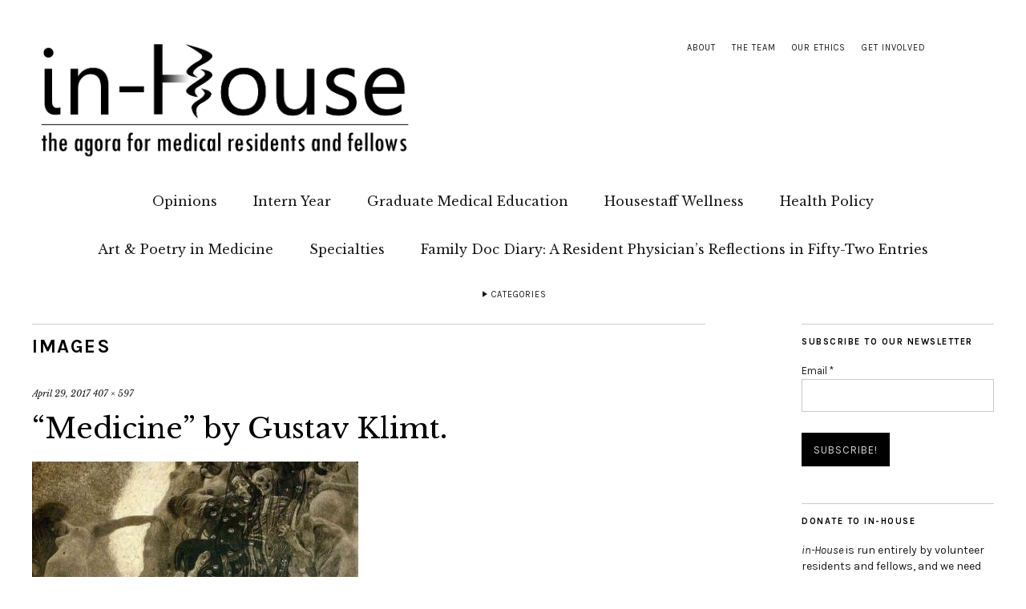

--- FILE ---
content_type: text/html; charset=UTF-8
request_url: https://in-housestaff.org/klimt-modernism-arts-relationship-medicine-739/image1
body_size: 14342
content:
<!DOCTYPE html>
<html lang="en-US">
<head>
<!-- Google tag (gtag.js) -->
<script async src="https://www.googletagmanager.com/gtag/js?id=G-48ZCY1NFD9"></script>
<script>
  window.dataLayer = window.dataLayer || [];
  function gtag(){dataLayer.push(arguments);}
  gtag('js', new Date());

  gtag('config', 'G-48ZCY1NFD9');
</script>

	<meta charset="UTF-8" />
	<meta name="viewport" content="width=device-width,initial-scale=1">
	<link rel="profile" href="http://gmpg.org/xfn/11">
	<link rel="pingback" href="https://in-housestaff.org/xmlrpc.php">
	<!--[if lt IE 9]>
		<script src="https://in-housestaff.org/wp-content/themes/zuki/js/html5.js"></script>
	<![endif]-->
<title>&quot;Medicine&quot; by Gustav Klimt. &raquo; in-House</title>
<meta name='robots' content='max-image-preview:large' />
	<style>img:is([sizes="auto" i], [sizes^="auto," i]) { contain-intrinsic-size: 3000px 1500px }</style>
	
<!-- Open Graph Meta Tags generated by MashShare 3.7.2 - https://mashshare.net -->
<meta property="og:type" content="article" /> 
<meta property="og:title" content="&quot;Medicine&quot; by Gustav Klimt." />
<meta property="og:description" content="Gustav Klimt, Medicine, 1907." />
<meta property="og:image" content="https://in-housestaff.org/wp-content/uploads/2017/04/image1.jpg" />
<meta property="og:url" content="https://in-housestaff.org/klimt-modernism-arts-relationship-medicine-739/image1" />
<meta property="og:site_name" content="in-House" />
<meta property="article:author" content="majorajay" />
<meta property="article:publisher" content="https://www.facebook.com/inhousedoc" />
<meta property="article:published_time" content="2017-04-29T14:38:17-04:00" />
<meta property="article:modified_time" content="2017-04-29T14:55:39-04:00" />
<meta property="og:updated_time" content="2017-04-29T14:55:39-04:00" />
<!-- Open Graph Meta Tags generated by MashShare 3.7.2 - https://www.mashshare.net -->
<!-- Twitter Card generated by MashShare 3.7.2 - https://www.mashshare.net -->
<meta name="twitter:card" content="summary_large_image">
<meta name="twitter:title" content="&quot;Medicine&quot; by Gustav Klimt.">
<meta name="twitter:description" content="Gustav Klimt, Medicine, 1907.">
<meta name="twitter:image" content="https://in-housestaff.org/wp-content/uploads/2017/04/image1.jpg">
<meta name="twitter:site" content="@inHouseMag">
<meta name="twitter:creator" content="@majorajay">
<!-- Twitter Card generated by MashShare 3.7.2 - https://www.mashshare.net -->


<!-- This site is optimized with the Yoast SEO plugin v12.9.1 - https://yoast.com/wordpress/plugins/seo/ -->
<meta name="robots" content="noindex,follow"/>
<script type='application/ld+json' class='yoast-schema-graph yoast-schema-graph--main'>{"@context":"https://schema.org","@graph":[{"@type":"WebSite","@id":"https://in-housestaff.org/#website","url":"https://in-housestaff.org/","name":"in-House","description":"the online peer-reviewed publication for residents and fellows","potentialAction":{"@type":"SearchAction","target":"https://in-housestaff.org/?s={search_term_string}","query-input":"required name=search_term_string"}},{"@type":"WebPage","@id":"https://in-housestaff.org/klimt-modernism-arts-relationship-medicine-739/image1#webpage","url":"https://in-housestaff.org/klimt-modernism-arts-relationship-medicine-739/image1","inLanguage":"en-US","name":"&quot;Medicine&quot; by Gustav Klimt. &raquo; in-House","isPartOf":{"@id":"https://in-housestaff.org/#website"},"datePublished":"2017-04-29T18:38:17+00:00","dateModified":"2017-04-29T18:55:39+00:00"}]}</script>
<!-- / Yoast SEO plugin. -->

<link rel='dns-prefetch' href='//secure.gravatar.com' />
<link rel='dns-prefetch' href='//fonts.googleapis.com' />
<link rel="alternate" type="application/rss+xml" title="in-House &raquo; Feed" href="https://in-housestaff.org/feed" />
<link rel="alternate" type="application/rss+xml" title="in-House &raquo; Comments Feed" href="https://in-housestaff.org/comments/feed" />
<link rel="alternate" type="application/rss+xml" title="in-House &raquo; &#8220;Medicine&#8221; by Gustav Klimt. Comments Feed" href="https://in-housestaff.org/klimt-modernism-arts-relationship-medicine-739/image1/feed" />
<script type="text/javascript">
/* <![CDATA[ */
window._wpemojiSettings = {"baseUrl":"https:\/\/s.w.org\/images\/core\/emoji\/16.0.1\/72x72\/","ext":".png","svgUrl":"https:\/\/s.w.org\/images\/core\/emoji\/16.0.1\/svg\/","svgExt":".svg","source":{"concatemoji":"https:\/\/in-housestaff.org\/wp-includes\/js\/wp-emoji-release.min.js?ver=6.8.3"}};
/*! This file is auto-generated */
!function(s,n){var o,i,e;function c(e){try{var t={supportTests:e,timestamp:(new Date).valueOf()};sessionStorage.setItem(o,JSON.stringify(t))}catch(e){}}function p(e,t,n){e.clearRect(0,0,e.canvas.width,e.canvas.height),e.fillText(t,0,0);var t=new Uint32Array(e.getImageData(0,0,e.canvas.width,e.canvas.height).data),a=(e.clearRect(0,0,e.canvas.width,e.canvas.height),e.fillText(n,0,0),new Uint32Array(e.getImageData(0,0,e.canvas.width,e.canvas.height).data));return t.every(function(e,t){return e===a[t]})}function u(e,t){e.clearRect(0,0,e.canvas.width,e.canvas.height),e.fillText(t,0,0);for(var n=e.getImageData(16,16,1,1),a=0;a<n.data.length;a++)if(0!==n.data[a])return!1;return!0}function f(e,t,n,a){switch(t){case"flag":return n(e,"\ud83c\udff3\ufe0f\u200d\u26a7\ufe0f","\ud83c\udff3\ufe0f\u200b\u26a7\ufe0f")?!1:!n(e,"\ud83c\udde8\ud83c\uddf6","\ud83c\udde8\u200b\ud83c\uddf6")&&!n(e,"\ud83c\udff4\udb40\udc67\udb40\udc62\udb40\udc65\udb40\udc6e\udb40\udc67\udb40\udc7f","\ud83c\udff4\u200b\udb40\udc67\u200b\udb40\udc62\u200b\udb40\udc65\u200b\udb40\udc6e\u200b\udb40\udc67\u200b\udb40\udc7f");case"emoji":return!a(e,"\ud83e\udedf")}return!1}function g(e,t,n,a){var r="undefined"!=typeof WorkerGlobalScope&&self instanceof WorkerGlobalScope?new OffscreenCanvas(300,150):s.createElement("canvas"),o=r.getContext("2d",{willReadFrequently:!0}),i=(o.textBaseline="top",o.font="600 32px Arial",{});return e.forEach(function(e){i[e]=t(o,e,n,a)}),i}function t(e){var t=s.createElement("script");t.src=e,t.defer=!0,s.head.appendChild(t)}"undefined"!=typeof Promise&&(o="wpEmojiSettingsSupports",i=["flag","emoji"],n.supports={everything:!0,everythingExceptFlag:!0},e=new Promise(function(e){s.addEventListener("DOMContentLoaded",e,{once:!0})}),new Promise(function(t){var n=function(){try{var e=JSON.parse(sessionStorage.getItem(o));if("object"==typeof e&&"number"==typeof e.timestamp&&(new Date).valueOf()<e.timestamp+604800&&"object"==typeof e.supportTests)return e.supportTests}catch(e){}return null}();if(!n){if("undefined"!=typeof Worker&&"undefined"!=typeof OffscreenCanvas&&"undefined"!=typeof URL&&URL.createObjectURL&&"undefined"!=typeof Blob)try{var e="postMessage("+g.toString()+"("+[JSON.stringify(i),f.toString(),p.toString(),u.toString()].join(",")+"));",a=new Blob([e],{type:"text/javascript"}),r=new Worker(URL.createObjectURL(a),{name:"wpTestEmojiSupports"});return void(r.onmessage=function(e){c(n=e.data),r.terminate(),t(n)})}catch(e){}c(n=g(i,f,p,u))}t(n)}).then(function(e){for(var t in e)n.supports[t]=e[t],n.supports.everything=n.supports.everything&&n.supports[t],"flag"!==t&&(n.supports.everythingExceptFlag=n.supports.everythingExceptFlag&&n.supports[t]);n.supports.everythingExceptFlag=n.supports.everythingExceptFlag&&!n.supports.flag,n.DOMReady=!1,n.readyCallback=function(){n.DOMReady=!0}}).then(function(){return e}).then(function(){var e;n.supports.everything||(n.readyCallback(),(e=n.source||{}).concatemoji?t(e.concatemoji):e.wpemoji&&e.twemoji&&(t(e.twemoji),t(e.wpemoji)))}))}((window,document),window._wpemojiSettings);
/* ]]> */
</script>
<style id='wp-emoji-styles-inline-css' type='text/css'>

	img.wp-smiley, img.emoji {
		display: inline !important;
		border: none !important;
		box-shadow: none !important;
		height: 1em !important;
		width: 1em !important;
		margin: 0 0.07em !important;
		vertical-align: -0.1em !important;
		background: none !important;
		padding: 0 !important;
	}
</style>
<link rel='stylesheet' id='wp-block-library-css' href='https://in-housestaff.org/wp-includes/css/dist/block-library/style.min.css?ver=6.8.3' type='text/css' media='all' />
<style id='wp-block-library-inline-css' type='text/css'>
.has-text-align-justify{text-align:justify;}
</style>
<style id='classic-theme-styles-inline-css' type='text/css'>
/*! This file is auto-generated */
.wp-block-button__link{color:#fff;background-color:#32373c;border-radius:9999px;box-shadow:none;text-decoration:none;padding:calc(.667em + 2px) calc(1.333em + 2px);font-size:1.125em}.wp-block-file__button{background:#32373c;color:#fff;text-decoration:none}
</style>
<style id='global-styles-inline-css' type='text/css'>
:root{--wp--preset--aspect-ratio--square: 1;--wp--preset--aspect-ratio--4-3: 4/3;--wp--preset--aspect-ratio--3-4: 3/4;--wp--preset--aspect-ratio--3-2: 3/2;--wp--preset--aspect-ratio--2-3: 2/3;--wp--preset--aspect-ratio--16-9: 16/9;--wp--preset--aspect-ratio--9-16: 9/16;--wp--preset--color--black: #000000;--wp--preset--color--cyan-bluish-gray: #abb8c3;--wp--preset--color--white: #ffffff;--wp--preset--color--pale-pink: #f78da7;--wp--preset--color--vivid-red: #cf2e2e;--wp--preset--color--luminous-vivid-orange: #ff6900;--wp--preset--color--luminous-vivid-amber: #fcb900;--wp--preset--color--light-green-cyan: #7bdcb5;--wp--preset--color--vivid-green-cyan: #00d084;--wp--preset--color--pale-cyan-blue: #8ed1fc;--wp--preset--color--vivid-cyan-blue: #0693e3;--wp--preset--color--vivid-purple: #9b51e0;--wp--preset--gradient--vivid-cyan-blue-to-vivid-purple: linear-gradient(135deg,rgba(6,147,227,1) 0%,rgb(155,81,224) 100%);--wp--preset--gradient--light-green-cyan-to-vivid-green-cyan: linear-gradient(135deg,rgb(122,220,180) 0%,rgb(0,208,130) 100%);--wp--preset--gradient--luminous-vivid-amber-to-luminous-vivid-orange: linear-gradient(135deg,rgba(252,185,0,1) 0%,rgba(255,105,0,1) 100%);--wp--preset--gradient--luminous-vivid-orange-to-vivid-red: linear-gradient(135deg,rgba(255,105,0,1) 0%,rgb(207,46,46) 100%);--wp--preset--gradient--very-light-gray-to-cyan-bluish-gray: linear-gradient(135deg,rgb(238,238,238) 0%,rgb(169,184,195) 100%);--wp--preset--gradient--cool-to-warm-spectrum: linear-gradient(135deg,rgb(74,234,220) 0%,rgb(151,120,209) 20%,rgb(207,42,186) 40%,rgb(238,44,130) 60%,rgb(251,105,98) 80%,rgb(254,248,76) 100%);--wp--preset--gradient--blush-light-purple: linear-gradient(135deg,rgb(255,206,236) 0%,rgb(152,150,240) 100%);--wp--preset--gradient--blush-bordeaux: linear-gradient(135deg,rgb(254,205,165) 0%,rgb(254,45,45) 50%,rgb(107,0,62) 100%);--wp--preset--gradient--luminous-dusk: linear-gradient(135deg,rgb(255,203,112) 0%,rgb(199,81,192) 50%,rgb(65,88,208) 100%);--wp--preset--gradient--pale-ocean: linear-gradient(135deg,rgb(255,245,203) 0%,rgb(182,227,212) 50%,rgb(51,167,181) 100%);--wp--preset--gradient--electric-grass: linear-gradient(135deg,rgb(202,248,128) 0%,rgb(113,206,126) 100%);--wp--preset--gradient--midnight: linear-gradient(135deg,rgb(2,3,129) 0%,rgb(40,116,252) 100%);--wp--preset--font-size--small: 13px;--wp--preset--font-size--medium: 20px;--wp--preset--font-size--large: 36px;--wp--preset--font-size--x-large: 42px;--wp--preset--spacing--20: 0.44rem;--wp--preset--spacing--30: 0.67rem;--wp--preset--spacing--40: 1rem;--wp--preset--spacing--50: 1.5rem;--wp--preset--spacing--60: 2.25rem;--wp--preset--spacing--70: 3.38rem;--wp--preset--spacing--80: 5.06rem;--wp--preset--shadow--natural: 6px 6px 9px rgba(0, 0, 0, 0.2);--wp--preset--shadow--deep: 12px 12px 50px rgba(0, 0, 0, 0.4);--wp--preset--shadow--sharp: 6px 6px 0px rgba(0, 0, 0, 0.2);--wp--preset--shadow--outlined: 6px 6px 0px -3px rgba(255, 255, 255, 1), 6px 6px rgba(0, 0, 0, 1);--wp--preset--shadow--crisp: 6px 6px 0px rgba(0, 0, 0, 1);}:where(.is-layout-flex){gap: 0.5em;}:where(.is-layout-grid){gap: 0.5em;}body .is-layout-flex{display: flex;}.is-layout-flex{flex-wrap: wrap;align-items: center;}.is-layout-flex > :is(*, div){margin: 0;}body .is-layout-grid{display: grid;}.is-layout-grid > :is(*, div){margin: 0;}:where(.wp-block-columns.is-layout-flex){gap: 2em;}:where(.wp-block-columns.is-layout-grid){gap: 2em;}:where(.wp-block-post-template.is-layout-flex){gap: 1.25em;}:where(.wp-block-post-template.is-layout-grid){gap: 1.25em;}.has-black-color{color: var(--wp--preset--color--black) !important;}.has-cyan-bluish-gray-color{color: var(--wp--preset--color--cyan-bluish-gray) !important;}.has-white-color{color: var(--wp--preset--color--white) !important;}.has-pale-pink-color{color: var(--wp--preset--color--pale-pink) !important;}.has-vivid-red-color{color: var(--wp--preset--color--vivid-red) !important;}.has-luminous-vivid-orange-color{color: var(--wp--preset--color--luminous-vivid-orange) !important;}.has-luminous-vivid-amber-color{color: var(--wp--preset--color--luminous-vivid-amber) !important;}.has-light-green-cyan-color{color: var(--wp--preset--color--light-green-cyan) !important;}.has-vivid-green-cyan-color{color: var(--wp--preset--color--vivid-green-cyan) !important;}.has-pale-cyan-blue-color{color: var(--wp--preset--color--pale-cyan-blue) !important;}.has-vivid-cyan-blue-color{color: var(--wp--preset--color--vivid-cyan-blue) !important;}.has-vivid-purple-color{color: var(--wp--preset--color--vivid-purple) !important;}.has-black-background-color{background-color: var(--wp--preset--color--black) !important;}.has-cyan-bluish-gray-background-color{background-color: var(--wp--preset--color--cyan-bluish-gray) !important;}.has-white-background-color{background-color: var(--wp--preset--color--white) !important;}.has-pale-pink-background-color{background-color: var(--wp--preset--color--pale-pink) !important;}.has-vivid-red-background-color{background-color: var(--wp--preset--color--vivid-red) !important;}.has-luminous-vivid-orange-background-color{background-color: var(--wp--preset--color--luminous-vivid-orange) !important;}.has-luminous-vivid-amber-background-color{background-color: var(--wp--preset--color--luminous-vivid-amber) !important;}.has-light-green-cyan-background-color{background-color: var(--wp--preset--color--light-green-cyan) !important;}.has-vivid-green-cyan-background-color{background-color: var(--wp--preset--color--vivid-green-cyan) !important;}.has-pale-cyan-blue-background-color{background-color: var(--wp--preset--color--pale-cyan-blue) !important;}.has-vivid-cyan-blue-background-color{background-color: var(--wp--preset--color--vivid-cyan-blue) !important;}.has-vivid-purple-background-color{background-color: var(--wp--preset--color--vivid-purple) !important;}.has-black-border-color{border-color: var(--wp--preset--color--black) !important;}.has-cyan-bluish-gray-border-color{border-color: var(--wp--preset--color--cyan-bluish-gray) !important;}.has-white-border-color{border-color: var(--wp--preset--color--white) !important;}.has-pale-pink-border-color{border-color: var(--wp--preset--color--pale-pink) !important;}.has-vivid-red-border-color{border-color: var(--wp--preset--color--vivid-red) !important;}.has-luminous-vivid-orange-border-color{border-color: var(--wp--preset--color--luminous-vivid-orange) !important;}.has-luminous-vivid-amber-border-color{border-color: var(--wp--preset--color--luminous-vivid-amber) !important;}.has-light-green-cyan-border-color{border-color: var(--wp--preset--color--light-green-cyan) !important;}.has-vivid-green-cyan-border-color{border-color: var(--wp--preset--color--vivid-green-cyan) !important;}.has-pale-cyan-blue-border-color{border-color: var(--wp--preset--color--pale-cyan-blue) !important;}.has-vivid-cyan-blue-border-color{border-color: var(--wp--preset--color--vivid-cyan-blue) !important;}.has-vivid-purple-border-color{border-color: var(--wp--preset--color--vivid-purple) !important;}.has-vivid-cyan-blue-to-vivid-purple-gradient-background{background: var(--wp--preset--gradient--vivid-cyan-blue-to-vivid-purple) !important;}.has-light-green-cyan-to-vivid-green-cyan-gradient-background{background: var(--wp--preset--gradient--light-green-cyan-to-vivid-green-cyan) !important;}.has-luminous-vivid-amber-to-luminous-vivid-orange-gradient-background{background: var(--wp--preset--gradient--luminous-vivid-amber-to-luminous-vivid-orange) !important;}.has-luminous-vivid-orange-to-vivid-red-gradient-background{background: var(--wp--preset--gradient--luminous-vivid-orange-to-vivid-red) !important;}.has-very-light-gray-to-cyan-bluish-gray-gradient-background{background: var(--wp--preset--gradient--very-light-gray-to-cyan-bluish-gray) !important;}.has-cool-to-warm-spectrum-gradient-background{background: var(--wp--preset--gradient--cool-to-warm-spectrum) !important;}.has-blush-light-purple-gradient-background{background: var(--wp--preset--gradient--blush-light-purple) !important;}.has-blush-bordeaux-gradient-background{background: var(--wp--preset--gradient--blush-bordeaux) !important;}.has-luminous-dusk-gradient-background{background: var(--wp--preset--gradient--luminous-dusk) !important;}.has-pale-ocean-gradient-background{background: var(--wp--preset--gradient--pale-ocean) !important;}.has-electric-grass-gradient-background{background: var(--wp--preset--gradient--electric-grass) !important;}.has-midnight-gradient-background{background: var(--wp--preset--gradient--midnight) !important;}.has-small-font-size{font-size: var(--wp--preset--font-size--small) !important;}.has-medium-font-size{font-size: var(--wp--preset--font-size--medium) !important;}.has-large-font-size{font-size: var(--wp--preset--font-size--large) !important;}.has-x-large-font-size{font-size: var(--wp--preset--font-size--x-large) !important;}
:where(.wp-block-post-template.is-layout-flex){gap: 1.25em;}:where(.wp-block-post-template.is-layout-grid){gap: 1.25em;}
:where(.wp-block-columns.is-layout-flex){gap: 2em;}:where(.wp-block-columns.is-layout-grid){gap: 2em;}
:root :where(.wp-block-pullquote){font-size: 1.5em;line-height: 1.6;}
</style>
<link rel='stylesheet' id='quickshare-css' href='https://in-housestaff.org/wp-content/plugins/quickshare/quickshare.css?ver=6.8.3' type='text/css' media='all' />
<link rel='stylesheet' id='genericons-css' href='https://in-housestaff.org/wp-content/plugins/jetpack/_inc/genericons/genericons/genericons.css?ver=3.1' type='text/css' media='all' />
<link rel='stylesheet' id='tpg_get_posts_css-css' href='https://in-housestaff.org/wp-content/plugins/tpg-get-posts/css/tpg-get-posts-style.css?ver=6.8.3' type='text/css' media='all' />
<link rel='stylesheet' id='erp-plugin-styles-css' href='https://in-housestaff.org/wp-content/plugins/easy-related-posts/front/assets/css/public.min.css?ver=2.0.2' type='text/css' media='all' />
<link rel='stylesheet' id='zuki-flex-slider-style-css' href='https://in-housestaff.org/wp-content/themes/zuki/js/flex-slider/flexslider.css?ver=6.8.3' type='text/css' media='all' />
<link rel='stylesheet' id='zuki-fonts-css' href='//fonts.googleapis.com/css?family=Libre+Baskerville%3A400%2C700%2C400italic%7CKarla%3A400%2C400italic%2C700%2C700italic%26subset%3Dlatin%2Clatin-ext&#038;subset=latin%2Clatin-ext' type='text/css' media='all' />
<link rel='stylesheet' id='zuki-style-css' href='https://in-housestaff.org/wp-content/themes/zuki/style.css?ver=20140630' type='text/css' media='all' />
<link rel='stylesheet' id='meks-social-widget-css' href='https://in-housestaff.org/wp-content/plugins/meks-smart-social-widget/css/style.css?ver=1.4' type='text/css' media='all' />
<link rel='stylesheet' id='jetpack_css-css' href='https://in-housestaff.org/wp-content/plugins/jetpack/css/jetpack.css?ver=8.1.3' type='text/css' media='all' />
<script type="text/javascript" src="https://in-housestaff.org/wp-includes/js/jquery/jquery.min.js?ver=3.7.1" id="jquery-core-js"></script>
<script type="text/javascript" src="https://in-housestaff.org/wp-includes/js/jquery/jquery-migrate.min.js?ver=3.4.1" id="jquery-migrate-js"></script>
<script type="text/javascript" src="https://in-housestaff.org/wp-content/plugins/easy-related-posts/front/assets/js/public.min.js?ver=2.0.2" id="erp-plugin-script-js"></script>
<script type="text/javascript" src="https://in-housestaff.org/wp-content/plugins/easy-related-posts/front/assets/js/jquery.caption.min.js?ver=2.0.2" id="erp-erpCaptionJS-js"></script>
<script type="text/javascript" src="https://in-housestaff.org/wp-content/themes/zuki/js/jquery.fitvids.js?ver=1.1" id="zuki-fitvids-js"></script>
<script type="text/javascript" src="https://in-housestaff.org/wp-content/themes/zuki/js/flex-slider/jquery.flexslider-min.js?ver=6.8.3" id="zuki-flex-slider-js"></script>
<script type="text/javascript" src="https://in-housestaff.org/wp-content/themes/zuki/js/functions.js?ver=20140426" id="zuki-script-js"></script>
<link rel="https://api.w.org/" href="https://in-housestaff.org/wp-json/" /><link rel="alternate" title="JSON" type="application/json" href="https://in-housestaff.org/wp-json/wp/v2/media/741" /><link rel="EditURI" type="application/rsd+xml" title="RSD" href="https://in-housestaff.org/xmlrpc.php?rsd" />
<link rel='shortlink' href='https://wp.me/a5VVNT-bX' />
<link rel="alternate" title="oEmbed (JSON)" type="application/json+oembed" href="https://in-housestaff.org/wp-json/oembed/1.0/embed?url=https%3A%2F%2Fin-housestaff.org%2Fklimt-modernism-arts-relationship-medicine-739%2Fimage1" />
<link rel="alternate" title="oEmbed (XML)" type="text/xml+oembed" href="https://in-housestaff.org/wp-json/oembed/1.0/embed?url=https%3A%2F%2Fin-housestaff.org%2Fklimt-modernism-arts-relationship-medicine-739%2Fimage1&#038;format=xml" />
<meta name="generator" content="Site Kit by Google 1.87.0" />		<meta name="abstract" content="the online peer-reviewed publication for residents &amp; fellows">
		<meta name="author" content="in-House">
		<meta name="classification" content="residency, fellowship, peer-reviewed publication">
		<meta name="copyright" content="© in-House 2015-2019: All rights Reserved.">
		<meta name="designer" content="Ajay Major">
		<meta name="distribution" content="Global">
		<meta name="language" content="en-US">
		<meta name="publisher" content="Pager Publications, Inc.">
		<meta name="rating" content="General">
		<meta name="resource-type" content="Document">
		<meta name="revisit-after" content="1">
		<meta name="subject" content="residency, fellowship">
		<meta name="template" content="Zuki">
		<meta name='example' content='custom'>
<link type="text/css" rel="stylesheet" href="https://in-housestaff.org/wp-content/plugins/posts-for-page/pfp.css" />
	<style type="text/css">
		.quickshare-text span,
		.quickshare-text span:before,		.quickshare-text span:hover,
		.quickshare-genericons.monochrome span:before,
		.quickshare-genericons.monochrome-color span:before {
					}
		.quickshare-text span:hover,
		.quickshare-text span:hover:before,		.quickshare-genericons.monochrome span:hover:before {
					}
		.quickshare-icons span,
		.quickshare-genericons span:before,
		.quickshare-text span {
			border-radius: 3px;
		}
		
					@media only screen and (max-width: 600px) {
				/* Duplication of class-based small styling from quickshare.css */
				.quickshare-icons span {
					width: 32px !important;
					height: 32px !important;
				}
				.quickshare-genericons span {
					width: 32px !important;
					min-width: 32px !important;
					height: 32px !important;
				}
				.quickshare-genericons span:before {
					width: 32px !important;
					height: 32px !important;
					font-size: 32px !important;
				}
				li.quickshare-share {
					width: auto !important; /* need to add this again in the !important stack */
				}
				.quickshare-text span {
					font-size: .7em !important;
				}
			}
				
			</style>
	<style type="text/css">
#author-bio-box {
	float:left;
	width:620px;

	padding: 5px;
        margin-bottom: 5px;
}
#author-bio-box img {
	float: left;
	margin-right: 10px;
	margin-bottom: 2px;
        border: 1px solid #bbb;
}
#author-bio-box .author-name {
color: #000;
	font-weight: bold;
	margin: 0px;
	font-size: 14px;
line-height: 90%;
}
#author-bio-box a {
color: #555;
}
#author-bio-box p {
padding-top:10px;
float:left;
	width:490px;
text-align:justify;
	font-size: 12px;
	line-height: 14px;
}
#author-bio-box thead th {
	border: 0;
}
#author-bio-box tbody {
	border: 0;
}
.bio-spacer { min-height:44px; padding: 1px; display: block; clear: both; border:1px;}
.bio-socials {
	border-top:solid 1px;
	border-bottom:none;
	border-left:none;
	border-right:none;
	width: 600px;
	height: 32px;
	clear: both;
        padding-top: 5px;
}
</style><link rel="apple-touch-icon" sizes="180x180" href="/wp-content/uploads/fbrfg/apple-touch-icon.png?v=yyLJexojb3">
<link rel="icon" type="image/png" sizes="32x32" href="/wp-content/uploads/fbrfg/favicon-32x32.png?v=yyLJexojb3">
<link rel="icon" type="image/png" sizes="16x16" href="/wp-content/uploads/fbrfg/favicon-16x16.png?v=yyLJexojb3">
<link rel="manifest" href="/wp-content/uploads/fbrfg/site.webmanifest?v=yyLJexojb3">
<link rel="mask-icon" href="/wp-content/uploads/fbrfg/safari-pinned-tab.svg?v=yyLJexojb3" color="#5bbad5">
<link rel="shortcut icon" href="/wp-content/uploads/fbrfg/favicon.ico?v=yyLJexojb3">
<meta name="msapplication-TileColor" content="#da532c">
<meta name="msapplication-config" content="/wp-content/uploads/fbrfg/browserconfig.xml?v=yyLJexojb3">
<meta name="theme-color" content="#ffffff">
<link rel='dns-prefetch' href='//v0.wordpress.com'/>
<link rel='dns-prefetch' href='//jetpack.wordpress.com'/>
<link rel='dns-prefetch' href='//s0.wp.com'/>
<link rel='dns-prefetch' href='//s1.wp.com'/>
<link rel='dns-prefetch' href='//s2.wp.com'/>
<link rel='dns-prefetch' href='//public-api.wordpress.com'/>
<link rel='dns-prefetch' href='//0.gravatar.com'/>
<link rel='dns-prefetch' href='//1.gravatar.com'/>
<link rel='dns-prefetch' href='//2.gravatar.com'/>
	<style type="text/css">
		.widget-area p.summary a,
		.entry-content p a,
		.entry-content li a,
		.page .entry-content p a,
		blockquote cite a,
		.textwidget a,
		#comments .comment-text a,
		.authorbox p.author-description a {color: #ad2422;}
		.widget_zuki_recentposts_color .bg-wrap {background: ;}
		.archive-menu-content {background: ;}
	</style>
    	<style type="text/css" id="zuki-header-css">
			#site-title h1,
		#site-title h2.site-description {
			display: none;
		}

		</style>
	<style type="text/css" id="custom-background-css">
body.custom-background { background-color: #ffffff; }
</style>
	
<meta name="theme-color" content="#7B2433">
</head>

<body class="attachment wp-singular attachment-template-default single single-attachment postid-741 attachmentid-741 attachment-jpeg custom-background wp-theme-zuki">

	<div id="container">

		<header id="masthead" class="cf" role="banner">

							<nav id="header-top-nav">
					<ul id="menu-top-menu" class="menu"><li id="menu-item-15" class="menu-item menu-item-type-post_type menu-item-object-page menu-item-15"><a href="https://in-housestaff.org/about">About</a></li>
<li id="menu-item-110" class="menu-item menu-item-type-post_type menu-item-object-page menu-item-110"><a href="https://in-housestaff.org/the-team">The Team</a></li>
<li id="menu-item-171" class="menu-item menu-item-type-post_type menu-item-object-page menu-item-171"><a href="https://in-housestaff.org/our-ethics">Our Ethics</a></li>
<li id="menu-item-172" class="menu-item menu-item-type-post_type menu-item-object-page menu-item-172"><a href="https://in-housestaff.org/get-involved">Get Involved</a></li>
</ul>				</nav><!-- end #header-top -->
			
			<div id="site-title">
							<div id="site-header">
					<a href="https://in-housestaff.org/" rel="home"><img src="https://in-housestaff.org/wp-content/uploads/2015/07/inhouselogo.jpg" width="4148" height="1349" alt=""></a>
				</div><!-- end #site-header -->
							<h1><a href="https://in-housestaff.org/" title="in-House">in-House</a></h1>
							<h2 class="site-description">the online peer-reviewed publication for residents and fellows</h2>
						</div><!-- end #site-title -->

			<a href="#menuopen" id="mobile-menu-toggle"><span>Menu</span></a>

			<div id="mobile-menu-wrap" class="cf">
									<div class="search-box">
						<a href="#" id="search-toggle"><span>Search</span></a>
						
<form method="get" id="searchform" class="searchform" action="https://in-housestaff.org/" role="search">
	<label for="s" class="screen-reader-text"><span>Search</span></label>
	<input type="text" class="search-field" name="s" id="s" placeholder="Type to search&hellip;" />
	<input type="submit" class="submit" name="submit" id="searchsubmit" value="Search" />
</form>					</div><!-- end .search-box -->
								<nav id="site-nav" class="cf">
					<ul id="menu-navigation" class="nav-menu"><li id="menu-item-314" class="menu-item menu-item-type-taxonomy menu-item-object-category menu-item-314"><a href="https://in-housestaff.org/category/opinions">Opinions</a></li>
<li id="menu-item-315" class="menu-item menu-item-type-taxonomy menu-item-object-category menu-item-315"><a href="https://in-housestaff.org/category/intern-year">Intern Year</a></li>
<li id="menu-item-323" class="menu-item menu-item-type-taxonomy menu-item-object-category menu-item-323"><a href="https://in-housestaff.org/category/gme">Graduate Medical Education</a></li>
<li id="menu-item-324" class="menu-item menu-item-type-taxonomy menu-item-object-category menu-item-324"><a href="https://in-housestaff.org/category/housestaff-wellness">Housestaff Wellness</a></li>
<li id="menu-item-327" class="menu-item menu-item-type-taxonomy menu-item-object-category menu-item-327"><a href="https://in-housestaff.org/category/health-policy">Health Policy</a></li>
<li id="menu-item-345" class="menu-item menu-item-type-taxonomy menu-item-object-category menu-item-345"><a href="https://in-housestaff.org/category/poetry">Art &#038; Poetry in Medicine</a></li>
<li id="menu-item-312" class="menu-item menu-item-type-taxonomy menu-item-object-category menu-item-has-children menu-item-312"><a href="https://in-housestaff.org/category/clinical">Specialties</a>
<ul class="sub-menu">
	<li id="menu-item-1427" class="menu-item menu-item-type-taxonomy menu-item-object-category menu-item-1427"><a href="https://in-housestaff.org/category/clinical/anesthesiology">Anesthesiology</a></li>
	<li id="menu-item-1428" class="menu-item menu-item-type-taxonomy menu-item-object-category menu-item-1428"><a href="https://in-housestaff.org/category/clinical/emergency-medicine">Emergency Medicine</a></li>
	<li id="menu-item-1429" class="menu-item menu-item-type-taxonomy menu-item-object-category menu-item-1429"><a href="https://in-housestaff.org/category/clinical/family-medicine">Family Medicine</a></li>
	<li id="menu-item-1430" class="menu-item menu-item-type-taxonomy menu-item-object-category menu-item-1430"><a href="https://in-housestaff.org/category/clinical/internal-medicine">Internal Medicine</a></li>
	<li id="menu-item-1431" class="menu-item menu-item-type-taxonomy menu-item-object-category menu-item-1431"><a href="https://in-housestaff.org/category/clinical/neurology">Neurology</a></li>
	<li id="menu-item-1432" class="menu-item menu-item-type-taxonomy menu-item-object-category menu-item-1432"><a href="https://in-housestaff.org/category/clinical/ob-gyn">OB/GYN</a></li>
	<li id="menu-item-1433" class="menu-item menu-item-type-taxonomy menu-item-object-category menu-item-1433"><a href="https://in-housestaff.org/category/clinical/palliative-care">Palliative Care</a></li>
	<li id="menu-item-1434" class="menu-item menu-item-type-taxonomy menu-item-object-category menu-item-1434"><a href="https://in-housestaff.org/category/clinical/pathology-clinical">Pathology</a></li>
	<li id="menu-item-1435" class="menu-item menu-item-type-taxonomy menu-item-object-category menu-item-1435"><a href="https://in-housestaff.org/category/clinical/pediatrics">Pediatrics</a></li>
	<li id="menu-item-1436" class="menu-item menu-item-type-taxonomy menu-item-object-category menu-item-1436"><a href="https://in-housestaff.org/category/clinical/psychiatry">Psychiatry</a></li>
	<li id="menu-item-1437" class="menu-item menu-item-type-taxonomy menu-item-object-category menu-item-1437"><a href="https://in-housestaff.org/category/clinical/radiology">Radiology</a></li>
	<li id="menu-item-1438" class="menu-item menu-item-type-taxonomy menu-item-object-category menu-item-1438"><a href="https://in-housestaff.org/category/clinical/surgery">Surgery</a></li>
</ul>
</li>
<li id="menu-item-938" class="menu-item menu-item-type-post_type menu-item-object-page menu-item-938"><a href="https://in-housestaff.org/family-doc-diary-resident-physicians-reflections-fifty-two-entries">Family Doc Diary: A Resident Physician&#8217;s Reflections in Fifty-Two Entries</a></li>
</ul>				</nav><!-- end #site-nav -->
				<a href="#menuclose" id="mobile-menu-close"><span>Close Menu</span></a>
			</div><!-- end #mobile-menu-wrap -->

							
<div class="archive-menu-wrap cf">
			<a href="#contents" class="archive-menu-toggle"><span>Categories</span></a>
	
	<div class="archive-menu-content cf">
		<a href="#closecontents" class="archive-menu-close"><span>Close Contents</span></a>

		<div class="list-years">
			<h3 class="archive-menu-title">Years</h3>
			<ul class="yearly">
					<li><a href='https://in-housestaff.org/date/2025'>2025</a></li>
	<li><a href='https://in-housestaff.org/date/2024'>2024</a></li>
	<li><a href='https://in-housestaff.org/date/2023'>2023</a></li>
	<li><a href='https://in-housestaff.org/date/2022'>2022</a></li>
	<li><a href='https://in-housestaff.org/date/2021'>2021</a></li>
	<li><a href='https://in-housestaff.org/date/2020'>2020</a></li>
	<li><a href='https://in-housestaff.org/date/2019'>2019</a></li>
	<li><a href='https://in-housestaff.org/date/2018'>2018</a></li>
	<li><a href='https://in-housestaff.org/date/2017'>2017</a></li>
	<li><a href='https://in-housestaff.org/date/2016'>2016</a></li>
	<li><a href='https://in-housestaff.org/date/2015'>2015</a></li>
			</ul>
		</div><!-- end .list-years -->

		<div class="list-authors">
		

<h3 class="archive-menu-title">Filter by Categories</h3>
			<ul>
					<li class="cat-item cat-item-3788"><a href="https://in-housestaff.org/category/clinical/anesthesiology">Anesthesiology</a>
</li>
	<li class="cat-item cat-item-4304"><a href="https://in-housestaff.org/category/archived-columns">Archived Columns</a>
</li>
	<li class="cat-item cat-item-3828"><a href="https://in-housestaff.org/category/poetry">Art &amp; Poetry in Medicine</a>
</li>
	<li class="cat-item cat-item-3786"><a href="https://in-housestaff.org/category/clinical">Clinical</a>
</li>
	<li class="cat-item cat-item-3915"><a href="https://in-housestaff.org/category/columns">Columns</a>
</li>
	<li class="cat-item cat-item-3977"><a href="https://in-housestaff.org/category/archived-columns/conscio">consci/o</a>
</li>
	<li class="cat-item cat-item-4482"><a href="https://in-housestaff.org/category/archived-columns/covid-19-inside-the-global-epicenter">COVID-19: Inside the Global Epicenter</a>
</li>
	<li class="cat-item cat-item-3777"><a href="https://in-housestaff.org/category/editor-in-chief">Editor-in-Chief</a>
</li>
	<li class="cat-item cat-item-3803"><a href="https://in-housestaff.org/category/clinical/emergency-medicine">Emergency Medicine</a>
</li>
	<li class="cat-item cat-item-3877"><a href="https://in-housestaff.org/category/evidence-based-medicine">Evidence-Based Medicine</a>
</li>
	<li class="cat-item cat-item-3916"><a href="https://in-housestaff.org/category/archived-columns/family-doc-diary">Family Doc Diary</a>
</li>
	<li class="cat-item cat-item-3815"><a href="https://in-housestaff.org/category/clinical/family-medicine">Family Medicine</a>
</li>
	<li class="cat-item cat-item-3781"><a href="https://in-housestaff.org/category/featured">Featured</a>
</li>
	<li class="cat-item cat-item-3795"><a href="https://in-housestaff.org/category/gme">GME</a>
</li>
	<li class="cat-item cat-item-3798"><a href="https://in-housestaff.org/category/health-policy">Health Policy</a>
</li>
	<li class="cat-item cat-item-3831"><a href="https://in-housestaff.org/category/housestaff-wellness">Housestaff Wellness</a>
</li>
	<li class="cat-item cat-item-3806"><a href="https://in-housestaff.org/category/intern-year">Intern Year</a>
</li>
	<li class="cat-item cat-item-3787"><a href="https://in-housestaff.org/category/clinical/internal-medicine">Internal Medicine</a>
</li>
	<li class="cat-item cat-item-4290"><a href="https://in-housestaff.org/category/clinical/neurology">Neurology</a>
</li>
	<li class="cat-item cat-item-3940"><a href="https://in-housestaff.org/category/clinical/ob-gyn">OB/GYN</a>
</li>
	<li class="cat-item cat-item-4513"><a href="https://in-housestaff.org/category/clinical/oncology">Oncology</a>
</li>
	<li class="cat-item cat-item-4536"><a href="https://in-housestaff.org/category/clinical/ophthalmology">Ophthalmology</a>
</li>
	<li class="cat-item cat-item-3778"><a href="https://in-housestaff.org/category/opinions">Opinions</a>
</li>
	<li class="cat-item cat-item-3809"><a href="https://in-housestaff.org/category/clinical/palliative-care">Palliative Care</a>
</li>
	<li class="cat-item cat-item-4281"><a href="https://in-housestaff.org/category/clinical/pathology-clinical">Pathology</a>
</li>
	<li class="cat-item cat-item-3951"><a href="https://in-housestaff.org/category/clinical/pediatrics">Pediatrics</a>
</li>
	<li class="cat-item cat-item-3801"><a href="https://in-housestaff.org/category/physician-author">Physician Author</a>
</li>
	<li class="cat-item cat-item-4142"><a href="https://in-housestaff.org/category/archived-columns/pocket-doodles">Pocket Doodles: My First Year as a Physician</a>
</li>
	<li class="cat-item cat-item-4157"><a href="https://in-housestaff.org/category/archived-columns/policy-prescriptions">Policy Prescriptions</a>
</li>
	<li class="cat-item cat-item-4143"><a href="https://in-housestaff.org/category/archived-columns/practical-wellness">Practical Wellness: Perspectives from a Program Director</a>
</li>
	<li class="cat-item cat-item-3796"><a href="https://in-housestaff.org/category/clinical/psychiatry">Psychiatry</a>
</li>
	<li class="cat-item cat-item-3971"><a href="https://in-housestaff.org/category/clinical/radiology">Radiology</a>
</li>
	<li class="cat-item cat-item-3808"><a href="https://in-housestaff.org/category/clinical/surgery">Surgery</a>
</li>
	<li class="cat-item cat-item-4528"><a href="https://in-housestaff.org/category/columns/surviving-img">Surviving IM/G</a>
</li>
	<li class="cat-item cat-item-4395"><a href="https://in-housestaff.org/category/archived-columns/climate-lens">The Climate Lens: Physician Perspectives of the Climate Crisis</a>
</li>
	<li class="cat-item cat-item-4040"><a href="https://in-housestaff.org/category/archived-columns/the-med-peds-bunch">The Med-Peds Bunch</a>
</li>
			</ul>

		
	
		</div><!-- end .list-authors -->

		<div class="list-months-cats-tags">
			
<h3 class="archive-menu-title">Filter by Tags</h3>
			<div class="archive-menu-tags">
				<a href="https://in-housestaff.org/tag/acgme" class="tag-cloud-link tag-link-4111 tag-link-position-1" style="font-size: 8pt;" aria-label="ACGME (4 items)">ACGME</a> / <a href="https://in-housestaff.org/tag/advocacy" class="tag-cloud-link tag-link-4112 tag-link-position-2" style="font-size: 11.9772727273pt;" aria-label="advocacy (8 items)">advocacy</a> / <a href="https://in-housestaff.org/tag/art-in-medicine" class="tag-cloud-link tag-link-4273 tag-link-position-3" style="font-size: 15.6363636364pt;" aria-label="Art in Medicine (14 items)">Art in Medicine</a> / <a href="https://in-housestaff.org/tag/arts-in-medicine-april-2017" class="tag-cloud-link tag-link-3934 tag-link-position-4" style="font-size: 14.0454545455pt;" aria-label="Arts in Medicine: April 2017 (11 items)">Arts in Medicine: April 2017</a> / <a href="https://in-housestaff.org/tag/arts-in-medicine-april-2019" class="tag-cloud-link tag-link-4282 tag-link-position-5" style="font-size: 13.4090909091pt;" aria-label="Arts in Medicine: April 2019 (10 items)">Arts in Medicine: April 2019</a> / <a href="https://in-housestaff.org/tag/black-lives-matter" class="tag-cloud-link tag-link-4148 tag-link-position-6" style="font-size: 8pt;" aria-label="black lives matter (4 items)">black lives matter</a> / <a href="https://in-housestaff.org/tag/burnout" class="tag-cloud-link tag-link-4024 tag-link-position-7" style="font-size: 19.6136363636pt;" aria-label="burnout (26 items)">burnout</a> / <a href="https://in-housestaff.org/tag/cancer" class="tag-cloud-link tag-link-4158 tag-link-position-8" style="font-size: 8pt;" aria-label="cancer (4 items)">cancer</a> / <a href="https://in-housestaff.org/tag/coronavirus" class="tag-cloud-link tag-link-4408 tag-link-position-9" style="font-size: 21.8409090909pt;" aria-label="coronavirus (36 items)">coronavirus</a> / <a href="https://in-housestaff.org/tag/covid" class="tag-cloud-link tag-link-4407 tag-link-position-10" style="font-size: 17.5454545455pt;" aria-label="covid (19 items)">covid</a> / <a href="https://in-housestaff.org/tag/covid-19" class="tag-cloud-link tag-link-4406 tag-link-position-11" style="font-size: 21.3636363636pt;" aria-label="covid-19 (34 items)">covid-19</a> / <a href="https://in-housestaff.org/tag/covid19" class="tag-cloud-link tag-link-4410 tag-link-position-12" style="font-size: 13.4090909091pt;" aria-label="covid19 (10 items)">covid19</a> / <a href="https://in-housestaff.org/tag/death-and-dying" class="tag-cloud-link tag-link-4100 tag-link-position-13" style="font-size: 17.8636363636pt;" aria-label="death and dying (20 items)">death and dying</a> / <a href="https://in-housestaff.org/tag/fellowship" class="tag-cloud-link tag-link-4211 tag-link-position-14" style="font-size: 13.4090909091pt;" aria-label="fellowship (10 items)">fellowship</a> / <a href="https://in-housestaff.org/tag/graduate-medical-education" class="tag-cloud-link tag-link-4122 tag-link-position-15" style="font-size: 14.0454545455pt;" aria-label="graduate medical education (11 items)">graduate medical education</a> / <a href="https://in-housestaff.org/tag/grief" class="tag-cloud-link tag-link-4161 tag-link-position-16" style="font-size: 9.27272727273pt;" aria-label="grief (5 items)">grief</a> / <a href="https://in-housestaff.org/tag/health-disparities" class="tag-cloud-link tag-link-4147 tag-link-position-17" style="font-size: 13.4090909091pt;" aria-label="health disparities (10 items)">health disparities</a> / <a href="https://in-housestaff.org/tag/health-policy" class="tag-cloud-link tag-link-4121 tag-link-position-18" style="font-size: 10.3863636364pt;" aria-label="health policy (6 items)">health policy</a> / <a href="https://in-housestaff.org/tag/in-house" class="tag-cloud-link tag-link-4386 tag-link-position-19" style="font-size: 9.27272727273pt;" aria-label="in-house (5 items)">in-house</a> / <a href="https://in-housestaff.org/tag/intern-year" class="tag-cloud-link tag-link-4114 tag-link-position-20" style="font-size: 17.2272727273pt;" aria-label="intern year (18 items)">intern year</a> / <a href="https://in-housestaff.org/tag/mental-health" class="tag-cloud-link tag-link-4017 tag-link-position-21" style="font-size: 8pt;" aria-label="mental health (4 items)">mental health</a> / <a href="https://in-housestaff.org/tag/mental-health-may-2017" class="tag-cloud-link tag-link-4004 tag-link-position-22" style="font-size: 11.9772727273pt;" aria-label="Mental Health: May 2017 (8 items)">Mental Health: May 2017</a> / <a href="https://in-housestaff.org/tag/narrative-medicine" class="tag-cloud-link tag-link-4170 tag-link-position-23" style="font-size: 8pt;" aria-label="narrative medicine (4 items)">narrative medicine</a> / <a href="https://in-housestaff.org/tag/oncology" class="tag-cloud-link tag-link-4057 tag-link-position-24" style="font-size: 8pt;" aria-label="oncology (4 items)">oncology</a> / <a href="https://in-housestaff.org/tag/palliative-care" class="tag-cloud-link tag-link-4102 tag-link-position-25" style="font-size: 9.27272727273pt;" aria-label="palliative care (5 items)">palliative care</a> / <a href="https://in-housestaff.org/tag/pandemic" class="tag-cloud-link tag-link-4409 tag-link-position-26" style="font-size: 18.5pt;" aria-label="pandemic (22 items)">pandemic</a> / <a href="https://in-housestaff.org/tag/patient-story" class="tag-cloud-link tag-link-4171 tag-link-position-27" style="font-size: 11.1818181818pt;" aria-label="patient story (7 items)">patient story</a> / <a href="https://in-housestaff.org/tag/pediatrics" class="tag-cloud-link tag-link-4134 tag-link-position-28" style="font-size: 16.9090909091pt;" aria-label="pediatrics (17 items)">pediatrics</a> / <a href="https://in-housestaff.org/tag/physician-wellness" class="tag-cloud-link tag-link-4129 tag-link-position-29" style="font-size: 13.4090909091pt;" aria-label="physician wellness (10 items)">physician wellness</a> / <a href="https://in-housestaff.org/tag/poetry" class="tag-cloud-link tag-link-4287 tag-link-position-30" style="font-size: 20.4090909091pt;" aria-label="poetry (29 items)">poetry</a> / <a href="https://in-housestaff.org/tag/prose" class="tag-cloud-link tag-link-4289 tag-link-position-31" style="font-size: 18.8181818182pt;" aria-label="prose (23 items)">prose</a> / <a href="https://in-housestaff.org/tag/psychiatry" class="tag-cloud-link tag-link-4037 tag-link-position-32" style="font-size: 11.1818181818pt;" aria-label="Psychiatry (7 items)">Psychiatry</a> / <a href="https://in-housestaff.org/tag/public-health" class="tag-cloud-link tag-link-4398 tag-link-position-33" style="font-size: 13.4090909091pt;" aria-label="public health (10 items)">public health</a> / <a href="https://in-housestaff.org/tag/racism" class="tag-cloud-link tag-link-4151 tag-link-position-34" style="font-size: 11.1818181818pt;" aria-label="racism (7 items)">racism</a> / <a href="https://in-housestaff.org/tag/residency" class="tag-cloud-link tag-link-4019 tag-link-position-35" style="font-size: 22pt;" aria-label="residency (37 items)">residency</a> / <a href="https://in-housestaff.org/tag/resident-wellness" class="tag-cloud-link tag-link-4237 tag-link-position-36" style="font-size: 11.1818181818pt;" aria-label="resident wellness (7 items)">resident wellness</a> / <a href="https://in-housestaff.org/tag/resiliency" class="tag-cloud-link tag-link-4181 tag-link-position-37" style="font-size: 15.6363636364pt;" aria-label="resiliency (14 items)">resiliency</a> / <a href="https://in-housestaff.org/tag/sp-the-match-march-2017" class="tag-cloud-link tag-link-3937 tag-link-position-38" style="font-size: 11.9772727273pt;" aria-label="s/p The Match: March 2017 (8 items)">s/p The Match: March 2017</a> / <a href="https://in-housestaff.org/tag/s-p-the-match-march-2019" class="tag-cloud-link tag-link-4224 tag-link-position-39" style="font-size: 11.1818181818pt;" aria-label="s/p The Match: March 2019 (7 items)">s/p The Match: March 2019</a> / <a href="https://in-housestaff.org/tag/social-medicine-february-2017" class="tag-cloud-link tag-link-3917 tag-link-position-40" style="font-size: 14.0454545455pt;" aria-label="Social Medicine: February 2017 (11 items)">Social Medicine: February 2017</a> / <a href="https://in-housestaff.org/tag/social-medicine-february-2019" class="tag-cloud-link tag-link-4215 tag-link-position-41" style="font-size: 8pt;" aria-label="Social Medicine: February 2019 (4 items)">Social Medicine: February 2019</a> / <a href="https://in-housestaff.org/tag/structural-violence" class="tag-cloud-link tag-link-4150 tag-link-position-42" style="font-size: 8pt;" aria-label="structural violence (4 items)">structural violence</a> / <a href="https://in-housestaff.org/tag/underrepresented-minorities" class="tag-cloud-link tag-link-4423 tag-link-position-43" style="font-size: 10.3863636364pt;" aria-label="underrepresented minorities (6 items)">underrepresented minorities</a> / <a href="https://in-housestaff.org/tag/wellness" class="tag-cloud-link tag-link-4015 tag-link-position-44" style="font-size: 13.4090909091pt;" aria-label="wellness (10 items)">wellness</a> / <a href="https://in-housestaff.org/tag/women-in-medicine" class="tag-cloud-link tag-link-4124 tag-link-position-45" style="font-size: 10.3863636364pt;" aria-label="women in medicine (6 items)">women in medicine</a>			</div>
<br>
			

			
		</div><!-- end .list-months-cats-tags -->

	</div><!-- end .archive-menu-content -->
</div><!-- end #archive-menu-wrap -->			
		</header><!-- end #masthead -->

<div id="main-wrap">
	<div id="primary" class="site-content cf" role="main">
	<h3 class="blog-title">Images</h3>

	<article id="post-741" class="post-741 attachment type-attachment status-inherit hentry">

		<header class="entry-header">
				<div class="entry-date">
					<a href="https://in-housestaff.org/klimt-modernism-arts-relationship-medicine-739/image1">April 29, 2017</a>
				</div><!-- end .entry-date -->
				<div class="full-size-link"><a href="https://in-housestaff.org/wp-content/uploads/2017/04/image1.jpg">407 &times; 597</a></div>
							<h1 class="entry-title">&#8220;Medicine&#8221; by Gustav Klimt.</a></h1>
		</header><!--end .entry-header -->

		<div class="entry-wrap">
		<div class="entry-content">
			<div class="attachment">
						<a href="https://in-housestaff.org/klimt-modernism-arts-relationship-medicine-739/image2" title="&#8220;Medicine&#8221; by Gustav Klimt."><img width="407" height="597" src="https://in-housestaff.org/wp-content/uploads/2017/04/image1.jpg" class="attachment-1180x1180 size-1180x1180" alt="" decoding="async" fetchpriority="high" srcset="https://in-housestaff.org/wp-content/uploads/2017/04/image1.jpg 407w, https://in-housestaff.org/wp-content/uploads/2017/04/image1-205x300.jpg 205w" sizes="(max-width: 407px) 100vw, 407px" /></a>

													<div class="entry-caption">
								<p>Gustav Klimt, Medicine, 1907.</p>
							</div>
						
			</div><!-- .attachment -->
		</div><!-- .entry-content -->
	</div><!-- end .entry-wrap -->

	</article><!-- #post-741 -->

	
<div id="disqus_thread"></div>

	<div class="nav-wrap cf">
		<nav id="nav-single" class="cf">
			<div class="nav-next"><a href='https://in-housestaff.org/klimt-modernism-arts-relationship-medicine-739/image2'><span>Next Image</span></a></div>
			<div class="nav-previous"></div>
		</nav><!-- #nav-single -->
	</div><!-- end .nav-wrap -->

</div><!-- end #primary -->

<div id="blog-sidebar" class="default-sidebar widget-area" role="complementary">
	  <aside id="mailpoet_form-2" class="widget widget_mailpoet_form">

      <h3 class="widget-title">Subscribe to Our Newsletter</h3>
  
  <div id="mailpoet_form_1" class="mailpoet_form mailpoet_form_widget">
    <style type="text/css">.mailpoet_hp_email_label{display:none;}#mailpoet_form_1 .mailpoet_form {  }
#mailpoet_form_1 .mailpoet_paragraph { line-height: 20px; }
#mailpoet_form_1 .mailpoet_segment_label, #mailpoet_form_1 .mailpoet_text_label, #mailpoet_form_1 .mailpoet_textarea_label, #mailpoet_form_1 .mailpoet_select_label, #mailpoet_form_1 .mailpoet_radio_label, #mailpoet_form_1 .mailpoet_checkbox_label, #mailpoet_form_1 .mailpoet_list_label, #mailpoet_form_1 .mailpoet_date_label { display: block; font-weight: normal; }
#mailpoet_form_1 .mailpoet_text, #mailpoet_form_1 .mailpoet_textarea, #mailpoet_form_1 .mailpoet_select, #mailpoet_form_1 .mailpoet_date_month, #mailpoet_form_1 .mailpoet_date_day, #mailpoet_form_1 .mailpoet_date_year, #mailpoet_form_1 .mailpoet_date { display: block; }
#mailpoet_form_1 .mailpoet_text, #mailpoet_form_1 .mailpoet_textarea { width: 100%; }
#mailpoet_form_1 .mailpoet_checkbox {  }
#mailpoet_form_1 .mailpoet_submit input {  }
#mailpoet_form_1 .mailpoet_divider {  }
#mailpoet_form_1 .mailpoet_message {  }
#mailpoet_form_1 .mailpoet_validate_success { font-weight: 600; color: #468847; }
#mailpoet_form_1 .mailpoet_validate_error { color: #b94a48; }
#mailpoet_form_1 .mailpoet_form_loading { width: 30px; text-align: center; line-height: normal; }
#mailpoet_form_1 .mailpoet_form_loading > span { width: 5px; height: 5px; background-color: #5b5b5b; }</style>
    <form
      target="_self"
      method="post"
      action="https://in-housestaff.org/wp-admin/admin-post.php?action=mailpoet_subscription_form"
      class="mailpoet_form mailpoet_form_widget"
      novalidate
    >
      <input type="hidden" name="data[form_id]" value="1" />
      <input type="hidden" name="token" value="630a22aa1b" />
      <input type="hidden" name="api_version" value="v1" />
      <input type="hidden" name="endpoint" value="subscribers" />
      <input type="hidden" name="mailpoet_method" value="subscribe" />

      <label class="mailpoet_hp_email_label">Please leave this field empty<input type="email" name="data[email]"></label><p class="mailpoet_paragraph"><label class="mailpoet_text_label">Email <span class="mailpoet_required">*</span></label><input type="email" class="mailpoet_text" name="data[form_field_NmVhNjEwZjQwNjRiX2VtYWls]" title="Email" value="" data-automation-id="form_email" data-parsley-required="true" data-parsley-minlength="6" data-parsley-maxlength="150" data-parsley-error-message="Please specify a valid email address." data-parsley-required-message="This field is required."/></p>
<p class="mailpoet_paragraph"><input type="submit" class="mailpoet_submit" value="Subscribe!" data-automation-id="subscribe-submit-button" /><span class="mailpoet_form_loading"><span class="mailpoet_bounce1"></span><span class="mailpoet_bounce2"></span><span class="mailpoet_bounce3"></span></span></p>

      <div class="mailpoet_message">
        <p class="mailpoet_validate_success"
                    style="display:none;"
                  >Check your inbox now to confirm your subscription.
        </p>
        <p class="mailpoet_validate_error"
                    style="display:none;"
                  >        </p>
      </div>
    </form>
  </div>
  </aside>
<aside id="text-5" class="widget widget_text"><h3 class="widget-title">Donate to in-House</h3>			<div class="textwidget"><i>in-House</i> is run entirely by volunteer residents and fellows, and we need your <a href="http://paypal.me/pagerpublications">donations</a> to keep this website online. All donations are used only for website hosting fees.
<br><br>
Donations are <b>tax-exempt</b> and are collected by <a href="http://pagerpublications.org" target="_blank" rel="noopener">Pager Publications, Inc.</a>, our parent 501c3 nonprofit corporation.
<br><br>
<form action="https://www.paypal.com/cgi-bin/webscr" method="post" target="_top">
<input type="hidden" name="cmd" value="_s-xclick">
<input type="hidden" name="hosted_button_id" value="N95CLZ62YN4LG">
<input type="image" src="https://www.paypalobjects.com/en_US/i/btn/btn_donate_LG.gif" border="0" name="submit" alt="PayPal - The safer, easier way to pay online!">
<img alt="" border="0" src="https://www.paypalobjects.com/en_US/i/scr/pixel.gif" width="1" height="1">
</form></div>
		</aside><aside id="text-7" class="widget widget_text"><h3 class="widget-title">Purchase Our Books</h3>			<div class="textwidget"><p><a href="http://tinyurl.com/familydocdiary" target="_blank"><img class="aligncenter" width="100%" src="https://in-housestaff.org/wp-content/uploads/2017/11/Book-Cover-final-new-723x1024.jpg" alt="Family Doc Diary: A Resident Physician’s Reflections in Fifty-Two Entries" /></a></p>
<p><a href="http://tinyurl.com/intraining2020" target="_blank"><img class="aligncenter" src="https://pagerpublications.org/wp-content/uploads/in-Training-Vol-3-Cover-676x1024.png" alt="in-Training: 2020 In Our Words" /></a></p>
</div>
		</aside></div><!-- end #blog-sidebar -->


<div id="footerwidgets-wrap" class="cf">
			<div id="footer-one" class="default-sidebar widget-area" role="complementary">
			<aside id="text-9" class="widget widget_text"><h3 class="widget-title">in-House</h3>			<div class="textwidget"><p><em>in-House</em> is the agora of the resident and fellow community, the intellectual center for news, commentary, and the free expression of the voices of housestaff in residency and fellowship. We publish articles about humanism in medicine, patient stories, graduate medical education, the resident and fellow experience, health policy, medical ethics, art and literature in medicine, and much more.</p>
</div>
		</aside>		</div><!-- end #footer-one -->
	
			<div id="footer-two" class="default-sidebar widget-area" role="complementary">
			<aside id="text-10" class="widget widget_text"><h3 class="widget-title">Purchase Our Books</h3>			<div class="textwidget"><p><a href="http://tinyurl.com/familydocdiary" target="_blank" rel="noopener"><img decoding="async" class="aligncenter" src="https://in-housestaff.org/wp-content/uploads/2017/11/Book-Cover-final-new-723x1024.jpg" alt="Family Doc Diary: A Resident Physician’s Reflections in Fifty-Two Entries" /></a></p>
</div>
		</aside>		</div><!-- end #footer-two -->
	
			<div id="footer-three" class="default-sidebar widget-area" role="complementary">
			<aside id="text-2" class="widget widget_text"><h3 class="widget-title">Donate to in-House</h3>			<div class="textwidget"><i>in-House</i> is run entirely by volunteer residents and fellows, and we need your <a href="http://paypal.me/pagerpublications">donations</a> to keep this website online. All donations are used only for website hosting fees.
<br><br>
Donations are <b>tax-exempt</b> and are collected by <a href="http://pagerpublications.org" target="_blank" rel="noopener">Pager Publications, Inc.</a>, our parent 501c3 nonprofit corporation.
<br><br>
<form action="https://www.paypal.com/cgi-bin/webscr" method="post" target="_top">
<input type="hidden" name="cmd" value="_s-xclick">
<input type="hidden" name="hosted_button_id" value="N95CLZ62YN4LG">
<input type="image" src="https://www.paypalobjects.com/en_US/i/btn/btn_donate_LG.gif" border="0" name="submit" alt="PayPal - The safer, easier way to pay online!">
<img alt="" border="0" src="https://www.paypalobjects.com/en_US/i/scr/pixel.gif" width="1" height="1">
</form></div>
		</aside>		</div><!-- end #footer-three -->
	
			<div id="footer-four" class="default-sidebar widget-area" role="complementary">
			<aside id="meta-2" class="widget widget_meta"><h3 class="widget-title">Meta</h3>
		<ul>
			<li><a rel="nofollow" href="https://in-housestaff.org/wp-login.php?action=register">Register</a></li>			<li><a rel="nofollow" href="https://in-housestaff.org/wp-login.php">Log in</a></li>
			<li><a href="https://in-housestaff.org/feed">Entries feed</a></li>
			<li><a href="https://in-housestaff.org/comments/feed">Comments feed</a></li>

			<li><a href="https://wordpress.org/">WordPress.org</a></li>
		</ul>

		</aside>  <aside id="mailpoet_form-5" class="widget widget_mailpoet_form">

      <h3 class="widget-title">Subscribe to Our Newsletter</h3>
  
  <div id="mailpoet_form_1" class="mailpoet_form mailpoet_form_widget">
    <style type="text/css">.mailpoet_hp_email_label{display:none;}#mailpoet_form_1 .mailpoet_form {  }
#mailpoet_form_1 .mailpoet_paragraph { line-height: 20px; }
#mailpoet_form_1 .mailpoet_segment_label, #mailpoet_form_1 .mailpoet_text_label, #mailpoet_form_1 .mailpoet_textarea_label, #mailpoet_form_1 .mailpoet_select_label, #mailpoet_form_1 .mailpoet_radio_label, #mailpoet_form_1 .mailpoet_checkbox_label, #mailpoet_form_1 .mailpoet_list_label, #mailpoet_form_1 .mailpoet_date_label { display: block; font-weight: normal; }
#mailpoet_form_1 .mailpoet_text, #mailpoet_form_1 .mailpoet_textarea, #mailpoet_form_1 .mailpoet_select, #mailpoet_form_1 .mailpoet_date_month, #mailpoet_form_1 .mailpoet_date_day, #mailpoet_form_1 .mailpoet_date_year, #mailpoet_form_1 .mailpoet_date { display: block; }
#mailpoet_form_1 .mailpoet_text, #mailpoet_form_1 .mailpoet_textarea { width: 100%; }
#mailpoet_form_1 .mailpoet_checkbox {  }
#mailpoet_form_1 .mailpoet_submit input {  }
#mailpoet_form_1 .mailpoet_divider {  }
#mailpoet_form_1 .mailpoet_message {  }
#mailpoet_form_1 .mailpoet_validate_success { font-weight: 600; color: #468847; }
#mailpoet_form_1 .mailpoet_validate_error { color: #b94a48; }
#mailpoet_form_1 .mailpoet_form_loading { width: 30px; text-align: center; line-height: normal; }
#mailpoet_form_1 .mailpoet_form_loading > span { width: 5px; height: 5px; background-color: #5b5b5b; }</style>
    <form
      target="_self"
      method="post"
      action="https://in-housestaff.org/wp-admin/admin-post.php?action=mailpoet_subscription_form"
      class="mailpoet_form mailpoet_form_widget"
      novalidate
    >
      <input type="hidden" name="data[form_id]" value="1" />
      <input type="hidden" name="token" value="630a22aa1b" />
      <input type="hidden" name="api_version" value="v1" />
      <input type="hidden" name="endpoint" value="subscribers" />
      <input type="hidden" name="mailpoet_method" value="subscribe" />

      <label class="mailpoet_hp_email_label">Please leave this field empty<input type="email" name="data[email]"></label><p class="mailpoet_paragraph"><label class="mailpoet_text_label">Email <span class="mailpoet_required">*</span></label><input type="email" class="mailpoet_text" name="data[form_field_NmVhNjEwZjQwNjRiX2VtYWls]" title="Email" value="" data-automation-id="form_email" data-parsley-required="true" data-parsley-minlength="6" data-parsley-maxlength="150" data-parsley-error-message="Please specify a valid email address." data-parsley-required-message="This field is required."/></p>
<p class="mailpoet_paragraph"><input type="submit" class="mailpoet_submit" value="Subscribe!" data-automation-id="subscribe-submit-button" /><span class="mailpoet_form_loading"><span class="mailpoet_bounce1"></span><span class="mailpoet_bounce2"></span><span class="mailpoet_bounce3"></span></span></p>

      <div class="mailpoet_message">
        <p class="mailpoet_validate_success"
                    style="display:none;"
                  >Check your inbox now to confirm your subscription.
        </p>
        <p class="mailpoet_validate_error"
                    style="display:none;"
                  >        </p>
      </div>
    </form>
  </div>
  </aside>
		</div><!-- end #footer-four -->
	
			<div id="footer-five" class="default-sidebar widget-area" role="complementary">
			<aside id="mks_social_widget-3" class="widget mks_social_widget"><h3 class="widget-title">Social</h3>
					<p><i>in-House</i> is the online peer-reviewed publication for residents and fellows, and is managed entirely by volunteer physicians in residency and fellowship. We identify ourselves as a peer-reviewed publication, combining the strengths of a scientific research journal, an online newspaper, and a magazine into a housestaff-run publisher of the best articles written by residents and fellows from around the world. </p>
		
							<ul class="mks_social_widget_ul">
			  		  		<li><a href="https://www.facebook.com/inhousedoc" title="Facebook" class="socicon-facebook soc_square" target="_blank" style="width: 40px; height: 40px; font-size: 16px;line-height:45px;"><span>facebook</span></a></li>
		  			  		<li><a href="https://in-housestaff.org/newsletter" title="RSS" class="socicon-rss soc_square" target="_blank" style="width: 40px; height: 40px; font-size: 16px;line-height:45px;"><span>rss</span></a></li>
		  			  		<li><a href="https://twitter.com/inhousemag" title="Twitter" class="socicon-twitter soc_square" target="_blank" style="width: 40px; height: 40px; font-size: 16px;line-height:45px;"><span>twitter</span></a></li>
		  			  		<li><a href="https://www.instagram.com/inhousemag/" title="Instagram" class="socicon-instagram soc_square" target="_blank" style="width: 40px; height: 40px; font-size: 16px;line-height:45px;"><span>instagram</span></a></li>
		  			  		<li><a href="http://intrainingdoc.tumblr.com" title="tumblr" class="socicon-tumblr soc_square" target="_blank" style="width: 40px; height: 40px; font-size: 16px;line-height:45px;"><span>tumblr</span></a></li>
		  			  </ul>
		

		</aside>		</div><!-- end #footer-five -->
	</div><!-- end #footerwidgets-wrap -->
<footer id="colophon" class="site-footer cf">
			<p class="site-description">the online peer-reviewed publication for residents and fellows</p>
	
	
	<div id="site-info">
		<ul class="credit" role="contentinfo">
						<li class="copyright">&copy; 2015-2024 <a href="http://in-housestaff.org">in-House</a>.</li>
			<br>
<li class="wp-credit">
				Contact us at <a
                        href="mailto:editorinchief@in-housestaff.org">editorinchief@in-housestaff.org</a>. Supported by <a href="http://pagerpublications.org">Pager Publications, Inc., a 501c3 nonprofit corporation</a>.
			</li>
<br>
<li>
				Site design by <a href="http://majorajay.com">Ajay Major</a>. Theme Zuki by <a href="http://www.elmastudio.de/en/" rel="designer">Elmastudio</a>.			</li>

					</ul><!-- end .credit -->
	</div><!-- end #site-info -->

</footer><!-- end #colophon -->
</div><!-- end #main-wrap -->

</div><!-- end #container -->

<script type="speculationrules">
{"prefetch":[{"source":"document","where":{"and":[{"href_matches":"\/*"},{"not":{"href_matches":["\/wp-*.php","\/wp-admin\/*","\/wp-content\/uploads\/*","\/wp-content\/*","\/wp-content\/plugins\/*","\/wp-content\/themes\/zuki\/*","\/*\\?(.+)"]}},{"not":{"selector_matches":"a[rel~=\"nofollow\"]"}},{"not":{"selector_matches":".no-prefetch, .no-prefetch a"}}]},"eagerness":"conservative"}]}
</script>
	<div style="display:none">
	</div>
<link rel='stylesheet' id='mailpoet_public-css' href='https://in-housestaff.org/wp-content/plugins/mailpoet/assets/dist/css/mailpoet-public.369b5903.css?ver=6.8.3' type='text/css' media='all' />
<script type="text/javascript" src="https://in-housestaff.org/wp-includes/js/jquery/ui/core.min.js?ver=1.13.3" id="jquery-ui-core-js"></script>
<script type="text/javascript" src="https://in-housestaff.org/wp-includes/js/jquery/ui/mouse.min.js?ver=1.13.3" id="jquery-ui-mouse-js"></script>
<script type="text/javascript" src="https://in-housestaff.org/wp-includes/js/jquery/ui/sortable.min.js?ver=1.13.3" id="jquery-ui-sortable-js"></script>
<script type="text/javascript" id="disqus_count-js-extra">
/* <![CDATA[ */
var countVars = {"disqusShortname":"inhousestaff-1"};
/* ]]> */
</script>
<script type="text/javascript" src="https://in-housestaff.org/wp-content/plugins/disqus-comment-system/public/js/comment_count.js?ver=3.0.17" id="disqus_count-js"></script>
<script type="text/javascript" id="disqus_embed-js-extra">
/* <![CDATA[ */
var embedVars = {"disqusConfig":{"integration":"wordpress 3.0.17"},"disqusIdentifier":"741 http:\/\/in-housestaff.org\/wp-content\/uploads\/2017\/04\/image1.jpg","disqusShortname":"inhousestaff-1","disqusTitle":"\u201cMedicine\u201d by Gustav Klimt.","disqusUrl":"https:\/\/in-housestaff.org\/klimt-modernism-arts-relationship-medicine-739\/image1","postId":"741"};
/* ]]> */
</script>
<script type="text/javascript" src="https://in-housestaff.org/wp-content/plugins/disqus-comment-system/public/js/comment_embed.js?ver=3.0.17" id="disqus_embed-js"></script>
<script type="text/javascript" src="https://secure.gravatar.com/js/gprofiles.js?ver=2026Janaa" id="grofiles-cards-js"></script>
<script type="text/javascript" id="wpgroho-js-extra">
/* <![CDATA[ */
var WPGroHo = {"my_hash":""};
/* ]]> */
</script>
<script type="text/javascript" src="https://in-housestaff.org/wp-content/plugins/jetpack/modules/wpgroho.js?ver=6.8.3" id="wpgroho-js"></script>
<script type="text/javascript" src="https://in-housestaff.org/wp-includes/js/comment-reply.min.js?ver=6.8.3" id="comment-reply-js" async="async" data-wp-strategy="async"></script>
<script type="text/javascript" src="https://in-housestaff.org/wp-content/plugins/mailpoet/assets/dist/js/vendor.6e8d98cb.js?ver=3.44.0" id="mailpoet_vendor-js"></script>
<script type="text/javascript" id="mailpoet_public-js-extra">
/* <![CDATA[ */
var MailPoetForm = {"ajax_url":"https:\/\/in-housestaff.org\/wp-admin\/admin-ajax.php","is_rtl":""};
var MailPoetForm = {"ajax_url":"https:\/\/in-housestaff.org\/wp-admin\/admin-ajax.php","is_rtl":""};
/* ]]> */
</script>
<script type="text/javascript" src="https://in-housestaff.org/wp-content/plugins/mailpoet/assets/dist/js/public.d606fc42.js?ver=3.44.0" id="mailpoet_public-js"></script>
<script type="text/javascript" id="mailpoet_public-js-after">
/* <![CDATA[ */
function initMailpoetTranslation() {
  if (typeof MailPoet !== 'undefined') {
    MailPoet.I18n.add('ajaxFailedErrorMessage', 'An error has happened while performing a request, please try again later.')
  } else {
    setTimeout(initMailpoetTranslation, 250);
  }
}
setTimeout(initMailpoetTranslation, 250);
function initMailpoetTranslation() {
  if (typeof MailPoet !== 'undefined') {
    MailPoet.I18n.add('ajaxFailedErrorMessage', 'An error has happened while performing a request, please try again later.')
  } else {
    setTimeout(initMailpoetTranslation, 250);
  }
}
setTimeout(initMailpoetTranslation, 250);
/* ]]> */
</script>
<script type='text/javascript' src='https://stats.wp.com/e-202605.js' async='async' defer='defer'></script>
<script type='text/javascript'>
	_stq = window._stq || [];
	_stq.push([ 'view', {v:'ext',j:'1:8.1.3',blog:'87688577',post:'741',tz:'-5',srv:'in-housestaff.org'} ]);
	_stq.push([ 'clickTrackerInit', '87688577', '741' ]);
</script>

</body>
</html>